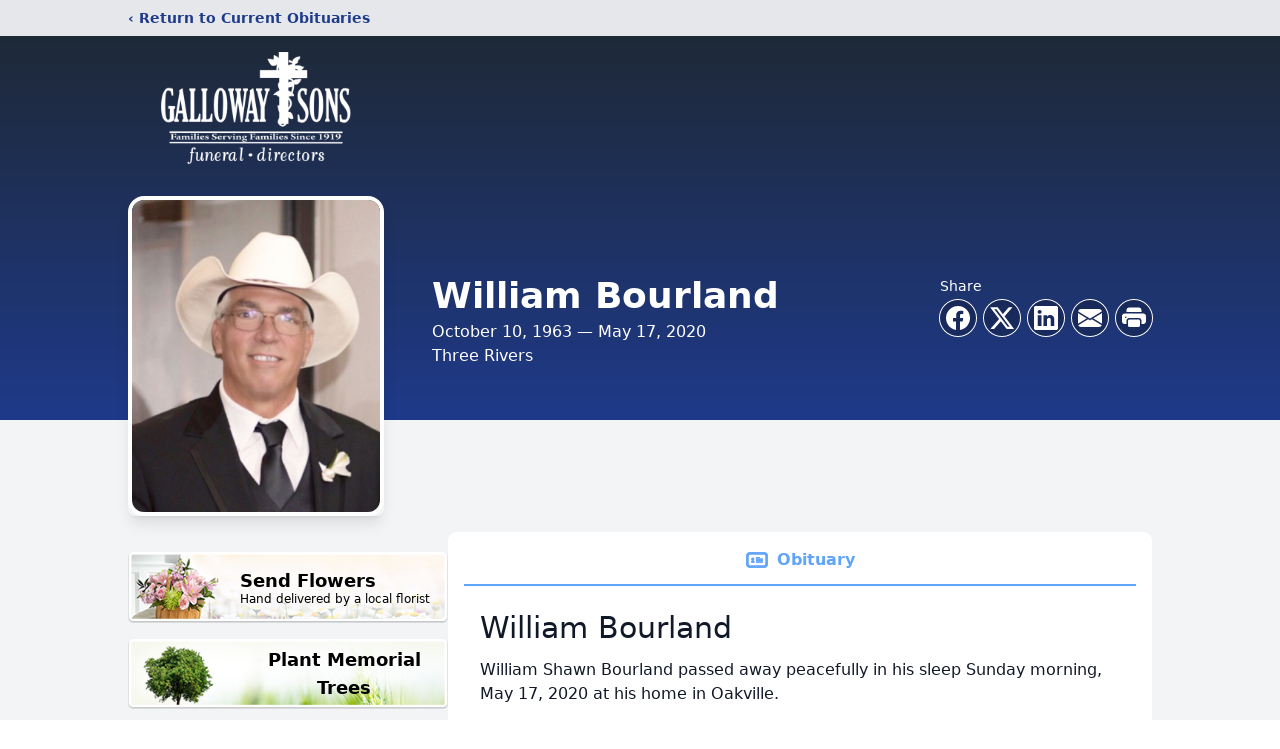

--- FILE ---
content_type: text/html; charset=utf-8
request_url: https://www.google.com/recaptcha/enterprise/anchor?ar=1&k=6LdsAhkmAAAAAC1rn4t9ra15YsZQixPuoy2R4NiP&co=aHR0cHM6Ly93d3cuZ2FsbG93YXlhbmRzb25zLmNvbTo0NDM.&hl=en&type=image&v=PoyoqOPhxBO7pBk68S4YbpHZ&theme=light&size=invisible&badge=bottomright&anchor-ms=20000&execute-ms=30000&cb=8aj590ejt0se
body_size: 48798
content:
<!DOCTYPE HTML><html dir="ltr" lang="en"><head><meta http-equiv="Content-Type" content="text/html; charset=UTF-8">
<meta http-equiv="X-UA-Compatible" content="IE=edge">
<title>reCAPTCHA</title>
<style type="text/css">
/* cyrillic-ext */
@font-face {
  font-family: 'Roboto';
  font-style: normal;
  font-weight: 400;
  font-stretch: 100%;
  src: url(//fonts.gstatic.com/s/roboto/v48/KFO7CnqEu92Fr1ME7kSn66aGLdTylUAMa3GUBHMdazTgWw.woff2) format('woff2');
  unicode-range: U+0460-052F, U+1C80-1C8A, U+20B4, U+2DE0-2DFF, U+A640-A69F, U+FE2E-FE2F;
}
/* cyrillic */
@font-face {
  font-family: 'Roboto';
  font-style: normal;
  font-weight: 400;
  font-stretch: 100%;
  src: url(//fonts.gstatic.com/s/roboto/v48/KFO7CnqEu92Fr1ME7kSn66aGLdTylUAMa3iUBHMdazTgWw.woff2) format('woff2');
  unicode-range: U+0301, U+0400-045F, U+0490-0491, U+04B0-04B1, U+2116;
}
/* greek-ext */
@font-face {
  font-family: 'Roboto';
  font-style: normal;
  font-weight: 400;
  font-stretch: 100%;
  src: url(//fonts.gstatic.com/s/roboto/v48/KFO7CnqEu92Fr1ME7kSn66aGLdTylUAMa3CUBHMdazTgWw.woff2) format('woff2');
  unicode-range: U+1F00-1FFF;
}
/* greek */
@font-face {
  font-family: 'Roboto';
  font-style: normal;
  font-weight: 400;
  font-stretch: 100%;
  src: url(//fonts.gstatic.com/s/roboto/v48/KFO7CnqEu92Fr1ME7kSn66aGLdTylUAMa3-UBHMdazTgWw.woff2) format('woff2');
  unicode-range: U+0370-0377, U+037A-037F, U+0384-038A, U+038C, U+038E-03A1, U+03A3-03FF;
}
/* math */
@font-face {
  font-family: 'Roboto';
  font-style: normal;
  font-weight: 400;
  font-stretch: 100%;
  src: url(//fonts.gstatic.com/s/roboto/v48/KFO7CnqEu92Fr1ME7kSn66aGLdTylUAMawCUBHMdazTgWw.woff2) format('woff2');
  unicode-range: U+0302-0303, U+0305, U+0307-0308, U+0310, U+0312, U+0315, U+031A, U+0326-0327, U+032C, U+032F-0330, U+0332-0333, U+0338, U+033A, U+0346, U+034D, U+0391-03A1, U+03A3-03A9, U+03B1-03C9, U+03D1, U+03D5-03D6, U+03F0-03F1, U+03F4-03F5, U+2016-2017, U+2034-2038, U+203C, U+2040, U+2043, U+2047, U+2050, U+2057, U+205F, U+2070-2071, U+2074-208E, U+2090-209C, U+20D0-20DC, U+20E1, U+20E5-20EF, U+2100-2112, U+2114-2115, U+2117-2121, U+2123-214F, U+2190, U+2192, U+2194-21AE, U+21B0-21E5, U+21F1-21F2, U+21F4-2211, U+2213-2214, U+2216-22FF, U+2308-230B, U+2310, U+2319, U+231C-2321, U+2336-237A, U+237C, U+2395, U+239B-23B7, U+23D0, U+23DC-23E1, U+2474-2475, U+25AF, U+25B3, U+25B7, U+25BD, U+25C1, U+25CA, U+25CC, U+25FB, U+266D-266F, U+27C0-27FF, U+2900-2AFF, U+2B0E-2B11, U+2B30-2B4C, U+2BFE, U+3030, U+FF5B, U+FF5D, U+1D400-1D7FF, U+1EE00-1EEFF;
}
/* symbols */
@font-face {
  font-family: 'Roboto';
  font-style: normal;
  font-weight: 400;
  font-stretch: 100%;
  src: url(//fonts.gstatic.com/s/roboto/v48/KFO7CnqEu92Fr1ME7kSn66aGLdTylUAMaxKUBHMdazTgWw.woff2) format('woff2');
  unicode-range: U+0001-000C, U+000E-001F, U+007F-009F, U+20DD-20E0, U+20E2-20E4, U+2150-218F, U+2190, U+2192, U+2194-2199, U+21AF, U+21E6-21F0, U+21F3, U+2218-2219, U+2299, U+22C4-22C6, U+2300-243F, U+2440-244A, U+2460-24FF, U+25A0-27BF, U+2800-28FF, U+2921-2922, U+2981, U+29BF, U+29EB, U+2B00-2BFF, U+4DC0-4DFF, U+FFF9-FFFB, U+10140-1018E, U+10190-1019C, U+101A0, U+101D0-101FD, U+102E0-102FB, U+10E60-10E7E, U+1D2C0-1D2D3, U+1D2E0-1D37F, U+1F000-1F0FF, U+1F100-1F1AD, U+1F1E6-1F1FF, U+1F30D-1F30F, U+1F315, U+1F31C, U+1F31E, U+1F320-1F32C, U+1F336, U+1F378, U+1F37D, U+1F382, U+1F393-1F39F, U+1F3A7-1F3A8, U+1F3AC-1F3AF, U+1F3C2, U+1F3C4-1F3C6, U+1F3CA-1F3CE, U+1F3D4-1F3E0, U+1F3ED, U+1F3F1-1F3F3, U+1F3F5-1F3F7, U+1F408, U+1F415, U+1F41F, U+1F426, U+1F43F, U+1F441-1F442, U+1F444, U+1F446-1F449, U+1F44C-1F44E, U+1F453, U+1F46A, U+1F47D, U+1F4A3, U+1F4B0, U+1F4B3, U+1F4B9, U+1F4BB, U+1F4BF, U+1F4C8-1F4CB, U+1F4D6, U+1F4DA, U+1F4DF, U+1F4E3-1F4E6, U+1F4EA-1F4ED, U+1F4F7, U+1F4F9-1F4FB, U+1F4FD-1F4FE, U+1F503, U+1F507-1F50B, U+1F50D, U+1F512-1F513, U+1F53E-1F54A, U+1F54F-1F5FA, U+1F610, U+1F650-1F67F, U+1F687, U+1F68D, U+1F691, U+1F694, U+1F698, U+1F6AD, U+1F6B2, U+1F6B9-1F6BA, U+1F6BC, U+1F6C6-1F6CF, U+1F6D3-1F6D7, U+1F6E0-1F6EA, U+1F6F0-1F6F3, U+1F6F7-1F6FC, U+1F700-1F7FF, U+1F800-1F80B, U+1F810-1F847, U+1F850-1F859, U+1F860-1F887, U+1F890-1F8AD, U+1F8B0-1F8BB, U+1F8C0-1F8C1, U+1F900-1F90B, U+1F93B, U+1F946, U+1F984, U+1F996, U+1F9E9, U+1FA00-1FA6F, U+1FA70-1FA7C, U+1FA80-1FA89, U+1FA8F-1FAC6, U+1FACE-1FADC, U+1FADF-1FAE9, U+1FAF0-1FAF8, U+1FB00-1FBFF;
}
/* vietnamese */
@font-face {
  font-family: 'Roboto';
  font-style: normal;
  font-weight: 400;
  font-stretch: 100%;
  src: url(//fonts.gstatic.com/s/roboto/v48/KFO7CnqEu92Fr1ME7kSn66aGLdTylUAMa3OUBHMdazTgWw.woff2) format('woff2');
  unicode-range: U+0102-0103, U+0110-0111, U+0128-0129, U+0168-0169, U+01A0-01A1, U+01AF-01B0, U+0300-0301, U+0303-0304, U+0308-0309, U+0323, U+0329, U+1EA0-1EF9, U+20AB;
}
/* latin-ext */
@font-face {
  font-family: 'Roboto';
  font-style: normal;
  font-weight: 400;
  font-stretch: 100%;
  src: url(//fonts.gstatic.com/s/roboto/v48/KFO7CnqEu92Fr1ME7kSn66aGLdTylUAMa3KUBHMdazTgWw.woff2) format('woff2');
  unicode-range: U+0100-02BA, U+02BD-02C5, U+02C7-02CC, U+02CE-02D7, U+02DD-02FF, U+0304, U+0308, U+0329, U+1D00-1DBF, U+1E00-1E9F, U+1EF2-1EFF, U+2020, U+20A0-20AB, U+20AD-20C0, U+2113, U+2C60-2C7F, U+A720-A7FF;
}
/* latin */
@font-face {
  font-family: 'Roboto';
  font-style: normal;
  font-weight: 400;
  font-stretch: 100%;
  src: url(//fonts.gstatic.com/s/roboto/v48/KFO7CnqEu92Fr1ME7kSn66aGLdTylUAMa3yUBHMdazQ.woff2) format('woff2');
  unicode-range: U+0000-00FF, U+0131, U+0152-0153, U+02BB-02BC, U+02C6, U+02DA, U+02DC, U+0304, U+0308, U+0329, U+2000-206F, U+20AC, U+2122, U+2191, U+2193, U+2212, U+2215, U+FEFF, U+FFFD;
}
/* cyrillic-ext */
@font-face {
  font-family: 'Roboto';
  font-style: normal;
  font-weight: 500;
  font-stretch: 100%;
  src: url(//fonts.gstatic.com/s/roboto/v48/KFO7CnqEu92Fr1ME7kSn66aGLdTylUAMa3GUBHMdazTgWw.woff2) format('woff2');
  unicode-range: U+0460-052F, U+1C80-1C8A, U+20B4, U+2DE0-2DFF, U+A640-A69F, U+FE2E-FE2F;
}
/* cyrillic */
@font-face {
  font-family: 'Roboto';
  font-style: normal;
  font-weight: 500;
  font-stretch: 100%;
  src: url(//fonts.gstatic.com/s/roboto/v48/KFO7CnqEu92Fr1ME7kSn66aGLdTylUAMa3iUBHMdazTgWw.woff2) format('woff2');
  unicode-range: U+0301, U+0400-045F, U+0490-0491, U+04B0-04B1, U+2116;
}
/* greek-ext */
@font-face {
  font-family: 'Roboto';
  font-style: normal;
  font-weight: 500;
  font-stretch: 100%;
  src: url(//fonts.gstatic.com/s/roboto/v48/KFO7CnqEu92Fr1ME7kSn66aGLdTylUAMa3CUBHMdazTgWw.woff2) format('woff2');
  unicode-range: U+1F00-1FFF;
}
/* greek */
@font-face {
  font-family: 'Roboto';
  font-style: normal;
  font-weight: 500;
  font-stretch: 100%;
  src: url(//fonts.gstatic.com/s/roboto/v48/KFO7CnqEu92Fr1ME7kSn66aGLdTylUAMa3-UBHMdazTgWw.woff2) format('woff2');
  unicode-range: U+0370-0377, U+037A-037F, U+0384-038A, U+038C, U+038E-03A1, U+03A3-03FF;
}
/* math */
@font-face {
  font-family: 'Roboto';
  font-style: normal;
  font-weight: 500;
  font-stretch: 100%;
  src: url(//fonts.gstatic.com/s/roboto/v48/KFO7CnqEu92Fr1ME7kSn66aGLdTylUAMawCUBHMdazTgWw.woff2) format('woff2');
  unicode-range: U+0302-0303, U+0305, U+0307-0308, U+0310, U+0312, U+0315, U+031A, U+0326-0327, U+032C, U+032F-0330, U+0332-0333, U+0338, U+033A, U+0346, U+034D, U+0391-03A1, U+03A3-03A9, U+03B1-03C9, U+03D1, U+03D5-03D6, U+03F0-03F1, U+03F4-03F5, U+2016-2017, U+2034-2038, U+203C, U+2040, U+2043, U+2047, U+2050, U+2057, U+205F, U+2070-2071, U+2074-208E, U+2090-209C, U+20D0-20DC, U+20E1, U+20E5-20EF, U+2100-2112, U+2114-2115, U+2117-2121, U+2123-214F, U+2190, U+2192, U+2194-21AE, U+21B0-21E5, U+21F1-21F2, U+21F4-2211, U+2213-2214, U+2216-22FF, U+2308-230B, U+2310, U+2319, U+231C-2321, U+2336-237A, U+237C, U+2395, U+239B-23B7, U+23D0, U+23DC-23E1, U+2474-2475, U+25AF, U+25B3, U+25B7, U+25BD, U+25C1, U+25CA, U+25CC, U+25FB, U+266D-266F, U+27C0-27FF, U+2900-2AFF, U+2B0E-2B11, U+2B30-2B4C, U+2BFE, U+3030, U+FF5B, U+FF5D, U+1D400-1D7FF, U+1EE00-1EEFF;
}
/* symbols */
@font-face {
  font-family: 'Roboto';
  font-style: normal;
  font-weight: 500;
  font-stretch: 100%;
  src: url(//fonts.gstatic.com/s/roboto/v48/KFO7CnqEu92Fr1ME7kSn66aGLdTylUAMaxKUBHMdazTgWw.woff2) format('woff2');
  unicode-range: U+0001-000C, U+000E-001F, U+007F-009F, U+20DD-20E0, U+20E2-20E4, U+2150-218F, U+2190, U+2192, U+2194-2199, U+21AF, U+21E6-21F0, U+21F3, U+2218-2219, U+2299, U+22C4-22C6, U+2300-243F, U+2440-244A, U+2460-24FF, U+25A0-27BF, U+2800-28FF, U+2921-2922, U+2981, U+29BF, U+29EB, U+2B00-2BFF, U+4DC0-4DFF, U+FFF9-FFFB, U+10140-1018E, U+10190-1019C, U+101A0, U+101D0-101FD, U+102E0-102FB, U+10E60-10E7E, U+1D2C0-1D2D3, U+1D2E0-1D37F, U+1F000-1F0FF, U+1F100-1F1AD, U+1F1E6-1F1FF, U+1F30D-1F30F, U+1F315, U+1F31C, U+1F31E, U+1F320-1F32C, U+1F336, U+1F378, U+1F37D, U+1F382, U+1F393-1F39F, U+1F3A7-1F3A8, U+1F3AC-1F3AF, U+1F3C2, U+1F3C4-1F3C6, U+1F3CA-1F3CE, U+1F3D4-1F3E0, U+1F3ED, U+1F3F1-1F3F3, U+1F3F5-1F3F7, U+1F408, U+1F415, U+1F41F, U+1F426, U+1F43F, U+1F441-1F442, U+1F444, U+1F446-1F449, U+1F44C-1F44E, U+1F453, U+1F46A, U+1F47D, U+1F4A3, U+1F4B0, U+1F4B3, U+1F4B9, U+1F4BB, U+1F4BF, U+1F4C8-1F4CB, U+1F4D6, U+1F4DA, U+1F4DF, U+1F4E3-1F4E6, U+1F4EA-1F4ED, U+1F4F7, U+1F4F9-1F4FB, U+1F4FD-1F4FE, U+1F503, U+1F507-1F50B, U+1F50D, U+1F512-1F513, U+1F53E-1F54A, U+1F54F-1F5FA, U+1F610, U+1F650-1F67F, U+1F687, U+1F68D, U+1F691, U+1F694, U+1F698, U+1F6AD, U+1F6B2, U+1F6B9-1F6BA, U+1F6BC, U+1F6C6-1F6CF, U+1F6D3-1F6D7, U+1F6E0-1F6EA, U+1F6F0-1F6F3, U+1F6F7-1F6FC, U+1F700-1F7FF, U+1F800-1F80B, U+1F810-1F847, U+1F850-1F859, U+1F860-1F887, U+1F890-1F8AD, U+1F8B0-1F8BB, U+1F8C0-1F8C1, U+1F900-1F90B, U+1F93B, U+1F946, U+1F984, U+1F996, U+1F9E9, U+1FA00-1FA6F, U+1FA70-1FA7C, U+1FA80-1FA89, U+1FA8F-1FAC6, U+1FACE-1FADC, U+1FADF-1FAE9, U+1FAF0-1FAF8, U+1FB00-1FBFF;
}
/* vietnamese */
@font-face {
  font-family: 'Roboto';
  font-style: normal;
  font-weight: 500;
  font-stretch: 100%;
  src: url(//fonts.gstatic.com/s/roboto/v48/KFO7CnqEu92Fr1ME7kSn66aGLdTylUAMa3OUBHMdazTgWw.woff2) format('woff2');
  unicode-range: U+0102-0103, U+0110-0111, U+0128-0129, U+0168-0169, U+01A0-01A1, U+01AF-01B0, U+0300-0301, U+0303-0304, U+0308-0309, U+0323, U+0329, U+1EA0-1EF9, U+20AB;
}
/* latin-ext */
@font-face {
  font-family: 'Roboto';
  font-style: normal;
  font-weight: 500;
  font-stretch: 100%;
  src: url(//fonts.gstatic.com/s/roboto/v48/KFO7CnqEu92Fr1ME7kSn66aGLdTylUAMa3KUBHMdazTgWw.woff2) format('woff2');
  unicode-range: U+0100-02BA, U+02BD-02C5, U+02C7-02CC, U+02CE-02D7, U+02DD-02FF, U+0304, U+0308, U+0329, U+1D00-1DBF, U+1E00-1E9F, U+1EF2-1EFF, U+2020, U+20A0-20AB, U+20AD-20C0, U+2113, U+2C60-2C7F, U+A720-A7FF;
}
/* latin */
@font-face {
  font-family: 'Roboto';
  font-style: normal;
  font-weight: 500;
  font-stretch: 100%;
  src: url(//fonts.gstatic.com/s/roboto/v48/KFO7CnqEu92Fr1ME7kSn66aGLdTylUAMa3yUBHMdazQ.woff2) format('woff2');
  unicode-range: U+0000-00FF, U+0131, U+0152-0153, U+02BB-02BC, U+02C6, U+02DA, U+02DC, U+0304, U+0308, U+0329, U+2000-206F, U+20AC, U+2122, U+2191, U+2193, U+2212, U+2215, U+FEFF, U+FFFD;
}
/* cyrillic-ext */
@font-face {
  font-family: 'Roboto';
  font-style: normal;
  font-weight: 900;
  font-stretch: 100%;
  src: url(//fonts.gstatic.com/s/roboto/v48/KFO7CnqEu92Fr1ME7kSn66aGLdTylUAMa3GUBHMdazTgWw.woff2) format('woff2');
  unicode-range: U+0460-052F, U+1C80-1C8A, U+20B4, U+2DE0-2DFF, U+A640-A69F, U+FE2E-FE2F;
}
/* cyrillic */
@font-face {
  font-family: 'Roboto';
  font-style: normal;
  font-weight: 900;
  font-stretch: 100%;
  src: url(//fonts.gstatic.com/s/roboto/v48/KFO7CnqEu92Fr1ME7kSn66aGLdTylUAMa3iUBHMdazTgWw.woff2) format('woff2');
  unicode-range: U+0301, U+0400-045F, U+0490-0491, U+04B0-04B1, U+2116;
}
/* greek-ext */
@font-face {
  font-family: 'Roboto';
  font-style: normal;
  font-weight: 900;
  font-stretch: 100%;
  src: url(//fonts.gstatic.com/s/roboto/v48/KFO7CnqEu92Fr1ME7kSn66aGLdTylUAMa3CUBHMdazTgWw.woff2) format('woff2');
  unicode-range: U+1F00-1FFF;
}
/* greek */
@font-face {
  font-family: 'Roboto';
  font-style: normal;
  font-weight: 900;
  font-stretch: 100%;
  src: url(//fonts.gstatic.com/s/roboto/v48/KFO7CnqEu92Fr1ME7kSn66aGLdTylUAMa3-UBHMdazTgWw.woff2) format('woff2');
  unicode-range: U+0370-0377, U+037A-037F, U+0384-038A, U+038C, U+038E-03A1, U+03A3-03FF;
}
/* math */
@font-face {
  font-family: 'Roboto';
  font-style: normal;
  font-weight: 900;
  font-stretch: 100%;
  src: url(//fonts.gstatic.com/s/roboto/v48/KFO7CnqEu92Fr1ME7kSn66aGLdTylUAMawCUBHMdazTgWw.woff2) format('woff2');
  unicode-range: U+0302-0303, U+0305, U+0307-0308, U+0310, U+0312, U+0315, U+031A, U+0326-0327, U+032C, U+032F-0330, U+0332-0333, U+0338, U+033A, U+0346, U+034D, U+0391-03A1, U+03A3-03A9, U+03B1-03C9, U+03D1, U+03D5-03D6, U+03F0-03F1, U+03F4-03F5, U+2016-2017, U+2034-2038, U+203C, U+2040, U+2043, U+2047, U+2050, U+2057, U+205F, U+2070-2071, U+2074-208E, U+2090-209C, U+20D0-20DC, U+20E1, U+20E5-20EF, U+2100-2112, U+2114-2115, U+2117-2121, U+2123-214F, U+2190, U+2192, U+2194-21AE, U+21B0-21E5, U+21F1-21F2, U+21F4-2211, U+2213-2214, U+2216-22FF, U+2308-230B, U+2310, U+2319, U+231C-2321, U+2336-237A, U+237C, U+2395, U+239B-23B7, U+23D0, U+23DC-23E1, U+2474-2475, U+25AF, U+25B3, U+25B7, U+25BD, U+25C1, U+25CA, U+25CC, U+25FB, U+266D-266F, U+27C0-27FF, U+2900-2AFF, U+2B0E-2B11, U+2B30-2B4C, U+2BFE, U+3030, U+FF5B, U+FF5D, U+1D400-1D7FF, U+1EE00-1EEFF;
}
/* symbols */
@font-face {
  font-family: 'Roboto';
  font-style: normal;
  font-weight: 900;
  font-stretch: 100%;
  src: url(//fonts.gstatic.com/s/roboto/v48/KFO7CnqEu92Fr1ME7kSn66aGLdTylUAMaxKUBHMdazTgWw.woff2) format('woff2');
  unicode-range: U+0001-000C, U+000E-001F, U+007F-009F, U+20DD-20E0, U+20E2-20E4, U+2150-218F, U+2190, U+2192, U+2194-2199, U+21AF, U+21E6-21F0, U+21F3, U+2218-2219, U+2299, U+22C4-22C6, U+2300-243F, U+2440-244A, U+2460-24FF, U+25A0-27BF, U+2800-28FF, U+2921-2922, U+2981, U+29BF, U+29EB, U+2B00-2BFF, U+4DC0-4DFF, U+FFF9-FFFB, U+10140-1018E, U+10190-1019C, U+101A0, U+101D0-101FD, U+102E0-102FB, U+10E60-10E7E, U+1D2C0-1D2D3, U+1D2E0-1D37F, U+1F000-1F0FF, U+1F100-1F1AD, U+1F1E6-1F1FF, U+1F30D-1F30F, U+1F315, U+1F31C, U+1F31E, U+1F320-1F32C, U+1F336, U+1F378, U+1F37D, U+1F382, U+1F393-1F39F, U+1F3A7-1F3A8, U+1F3AC-1F3AF, U+1F3C2, U+1F3C4-1F3C6, U+1F3CA-1F3CE, U+1F3D4-1F3E0, U+1F3ED, U+1F3F1-1F3F3, U+1F3F5-1F3F7, U+1F408, U+1F415, U+1F41F, U+1F426, U+1F43F, U+1F441-1F442, U+1F444, U+1F446-1F449, U+1F44C-1F44E, U+1F453, U+1F46A, U+1F47D, U+1F4A3, U+1F4B0, U+1F4B3, U+1F4B9, U+1F4BB, U+1F4BF, U+1F4C8-1F4CB, U+1F4D6, U+1F4DA, U+1F4DF, U+1F4E3-1F4E6, U+1F4EA-1F4ED, U+1F4F7, U+1F4F9-1F4FB, U+1F4FD-1F4FE, U+1F503, U+1F507-1F50B, U+1F50D, U+1F512-1F513, U+1F53E-1F54A, U+1F54F-1F5FA, U+1F610, U+1F650-1F67F, U+1F687, U+1F68D, U+1F691, U+1F694, U+1F698, U+1F6AD, U+1F6B2, U+1F6B9-1F6BA, U+1F6BC, U+1F6C6-1F6CF, U+1F6D3-1F6D7, U+1F6E0-1F6EA, U+1F6F0-1F6F3, U+1F6F7-1F6FC, U+1F700-1F7FF, U+1F800-1F80B, U+1F810-1F847, U+1F850-1F859, U+1F860-1F887, U+1F890-1F8AD, U+1F8B0-1F8BB, U+1F8C0-1F8C1, U+1F900-1F90B, U+1F93B, U+1F946, U+1F984, U+1F996, U+1F9E9, U+1FA00-1FA6F, U+1FA70-1FA7C, U+1FA80-1FA89, U+1FA8F-1FAC6, U+1FACE-1FADC, U+1FADF-1FAE9, U+1FAF0-1FAF8, U+1FB00-1FBFF;
}
/* vietnamese */
@font-face {
  font-family: 'Roboto';
  font-style: normal;
  font-weight: 900;
  font-stretch: 100%;
  src: url(//fonts.gstatic.com/s/roboto/v48/KFO7CnqEu92Fr1ME7kSn66aGLdTylUAMa3OUBHMdazTgWw.woff2) format('woff2');
  unicode-range: U+0102-0103, U+0110-0111, U+0128-0129, U+0168-0169, U+01A0-01A1, U+01AF-01B0, U+0300-0301, U+0303-0304, U+0308-0309, U+0323, U+0329, U+1EA0-1EF9, U+20AB;
}
/* latin-ext */
@font-face {
  font-family: 'Roboto';
  font-style: normal;
  font-weight: 900;
  font-stretch: 100%;
  src: url(//fonts.gstatic.com/s/roboto/v48/KFO7CnqEu92Fr1ME7kSn66aGLdTylUAMa3KUBHMdazTgWw.woff2) format('woff2');
  unicode-range: U+0100-02BA, U+02BD-02C5, U+02C7-02CC, U+02CE-02D7, U+02DD-02FF, U+0304, U+0308, U+0329, U+1D00-1DBF, U+1E00-1E9F, U+1EF2-1EFF, U+2020, U+20A0-20AB, U+20AD-20C0, U+2113, U+2C60-2C7F, U+A720-A7FF;
}
/* latin */
@font-face {
  font-family: 'Roboto';
  font-style: normal;
  font-weight: 900;
  font-stretch: 100%;
  src: url(//fonts.gstatic.com/s/roboto/v48/KFO7CnqEu92Fr1ME7kSn66aGLdTylUAMa3yUBHMdazQ.woff2) format('woff2');
  unicode-range: U+0000-00FF, U+0131, U+0152-0153, U+02BB-02BC, U+02C6, U+02DA, U+02DC, U+0304, U+0308, U+0329, U+2000-206F, U+20AC, U+2122, U+2191, U+2193, U+2212, U+2215, U+FEFF, U+FFFD;
}

</style>
<link rel="stylesheet" type="text/css" href="https://www.gstatic.com/recaptcha/releases/PoyoqOPhxBO7pBk68S4YbpHZ/styles__ltr.css">
<script nonce="XPvbP0zJWMtJGmlHzDmX8g" type="text/javascript">window['__recaptcha_api'] = 'https://www.google.com/recaptcha/enterprise/';</script>
<script type="text/javascript" src="https://www.gstatic.com/recaptcha/releases/PoyoqOPhxBO7pBk68S4YbpHZ/recaptcha__en.js" nonce="XPvbP0zJWMtJGmlHzDmX8g">
      
    </script></head>
<body><div id="rc-anchor-alert" class="rc-anchor-alert"></div>
<input type="hidden" id="recaptcha-token" value="[base64]">
<script type="text/javascript" nonce="XPvbP0zJWMtJGmlHzDmX8g">
      recaptcha.anchor.Main.init("[\x22ainput\x22,[\x22bgdata\x22,\x22\x22,\[base64]/[base64]/[base64]/KE4oMTI0LHYsdi5HKSxMWihsLHYpKTpOKDEyNCx2LGwpLFYpLHYpLFQpKSxGKDE3MSx2KX0scjc9ZnVuY3Rpb24obCl7cmV0dXJuIGx9LEM9ZnVuY3Rpb24obCxWLHYpe04odixsLFYpLFZbYWtdPTI3OTZ9LG49ZnVuY3Rpb24obCxWKXtWLlg9KChWLlg/[base64]/[base64]/[base64]/[base64]/[base64]/[base64]/[base64]/[base64]/[base64]/[base64]/[base64]\\u003d\x22,\[base64]\\u003d\x22,\x22ZBIHfcK7AFLCq24Wwo0ELMO3w40GwoV5JXRiJwYyw5QjM8Kdw4vDuT8fTgLCgMKqc37CpsOkw5pOJRpeHE7Dg07CqMKJw43DqcKgEsO7w7Eyw7jCm8KkI8ONfsORE11gw7pQMsOJwr9Vw5vChnPCqsKbN8Kpwo/Cg2jDnEjCvsKPXmpVwrIQYzrCunLDiQDCqcKPHjRjwqzDslPCvcO7w6nDhcKZEx8Re8Ojwr7CnyzDnsKLMWlnw5Qcwo3Dl13DrghqGsO5w6nCosOhIEvDl8K2XDnDp8O3UyjCqsOtWVnCr2UqPMKARMObwpHCscKCwoTCulrDicKZwo1vccOlwod8wqnCinXClT/DncKfECLCoArCrcOjMELDocOEw6nCqnVEPsO4WA/DlsKCfcOpZMK8w6IewoF+wpjCkcKhworCgsKUwposwp/CvcOpwr/DjmnDpFdKKDpCWh5Gw4RWDcO7wq9YwqbDl3QAN2jCg2gww6UXwqh3w7TDlRDCl28Ww4/[base64]/Cg1/[base64]/Dl8Ohw4bDl2IGw4/[base64]/wq/DjXwMw7wLFcKZwo7CusOHG8O1w4PCn3/Dl05+w4xDwqrDpsONwq5qOMKKw77DnsKKw6QdDsKHUsOVD1nCkhHCoMK2w443UsOMHcOzw4MVAMKuw6jCoEUEw7DDkA7DrzxGMid/w4kATMKHw5XCuXnDlsKgwqfDvCs7LMOBXcKNPVjDgBPDvjQPAgjDsXYhNcO3NSDDnMOHwrsLHn3Cj2TDv3fDisOIHcKtJsKnw63Dn8O9wo4KIUpbwoHCsMO2dsKqKQYtw7k1w5TDugkrw47Cn8K0wo7CnsO/w68SL3s5K8O9b8KEw6DCvcKnID7Du8Kjw5MqZMKGwrt1w48kw6vDu8O1E8KdD1tGTsK0Z0fCmcK2PWFCwq4hw6JmPMO2d8K/[base64]/CtB8JwqRHw5TDgyPCmDY/wqrDjMKYw6oIwrPCmUpJIMOTV3Adwr1XT8KgWA/[base64]/DkwQsAAXCmARDw6fDhsOTDk8NPiddw7/CnMOGw7UiRcObY8OmIHEywrfDgcOqwoDCqcKZSR7ClsKIw6lRw4HCgTIcL8K2w4RCCT3Ds8OALsOTF3/CvkgrYGhMSsO4bcKpwrMuM8O8wq/ChjZZw47CiMOLw57Dt8KkwofCmcKgQMK/b8OVw4h8e8Krw61vMcOXw7/[base64]/wofCqW/[base64]/CjhZDZsORHMKzwpzCsMKlGCfClTVlw4XDnsKXwoHDh8Kgwqktw7grwqPDkMOgw4HDo8KlWcKPbj7DvcKZLsOIcGHDncK0T1DDicKZS0XDhMO3a8OmbsKSwpkEw7UMwpBrwq/DggHCmcOLTsKXw7DDvgHDrwU5ASrCtFwLeVjDjAPCuHXDnDPDtMKdw4hzw7bCsMOCwqAOw60mGFoHwpENNsOsasKsF8Kuwooew40qw6LDkz/Dl8KoUsKCw4DCv8OBw4dFXkjClwfCpsOIwpTDlAs8UAd1woEhDsK+w7ZNScO9woFkwp5STMOZH1ZEw5HDusOAN8O/w4VhXDbCuS3CohjDo1EAZhDCtCzDvcOKdXoww6JiwpnCq191XSkAFcKiWR7Dg8OwScOjw5JMHMOhw4cIw7nDksOWwr0Yw5ETw5QSQsKDw4sYNEbDsgV4wogww5PDlcOcNz8qVcOGCXjCknrCuQU5O2oJwrZBwqjCvCnDoyjDmXpyw5fCtn/[base64]/CncKzwpLDpMKfw7fDpWN4TQQwZQZ4XMKew4VABlDDqsKBH8KlOT3CgTrCvz/[base64]/Dt0fCl8OVESwvA1/CmcKAw4rDjMO4HsKUKcKMwrPCjB7DqcOHJxDCiMO/CsONw7jCgcOjaAzDhxjDsUHDicOAdcKucsO3ccKxwogNM8OZwqTCn8OfHzXDghB+w7TCiX9+w5FRw7nDjMODw6Q3IcK1w4PDm3LCrXjDnsKicWAiQsKuw7/Cr8KWCjR0w4LCksKjwqtNGcOFw4PDvX15w7TDkik1wrDDmStlw61UG8Kgwo8qw4FYYMOhZzrCvipDJ8OFwofCj8OXw4fCmsOwwrc5cmzCisOVwqnCtQ1mQsOBw4BYRcOnw5hrQMKEw5fDtBo/w5tBw47DijpDbsKVwrvDh8O6PsKfwrHDl8KnU8ONwpDCmTZIWHZeYSjCv8O+w4RrKsOYIh1Qw6rDs0/DlSvDkVopasKxw5c4QsKQwo8vwqnDjsOfMG7Dh8KqeHnCkmrCiMKFK8Ouw5DCrXQWwonCncORwobDmMK6wpXCnV95McO4JHBfw7bCq8KlwoTCvcOUwo7DvsKZw4Ymw6pOWsKpw5/CoxtVfXIiwpNnWsKwwqXCpMKDw5pwwpXCtcOjc8Oswq3CqMOSayPDh8OXwqEdwo1rw7JXJ2s4w7ZFBV0QPsKxdXvDgnABISNXw7TCmMKcasK+VMKLw7tdw5g7w6TCn8K/wqLChMKMAibDiX7DqABnYBTCmMOjwr44SDVfw5PChXlYwqjCg8KkC8O4wq0ZwqdAwqcUwr9hwofCmGvCslDCiz/DoAXCvTNVOsOfK8KNb1nDhHjDkEIEK8KIwo3CusKBw6UzRMONAcOTwpnCkcKzbGnDmMOAw6tqwp4fwoHCj8OraRHCgsKlB8OGw7XClMKOwqIVwoI5GwXDrsKYd3jCgxPCs2Y7cFpcWsOOwq/CgB5TEH/CpcKoS8O+b8OVMmM+FhgNDB/[base64]/DuMOjwqrCh13CsAA9bQlfwqMhLHEvwofCgsKOwrtkw4B8wrDDvsK9wq8qw6MwwqHDkDvCjGPDncOCwozCuTfCukXChMO4w4QGwql8wrUDHcOhwpXDnw8LasKtw5Q7eMOvI8K2Z8KkdlNqMcKoKcO1aEsGfnROw4l1w4TDl29gQMKNPmpVwpJxCFrCij/[base64]/wocYdDnDgsKKw5jDtsK4wrJew77Cv0NrZ8K3wogzXxLDicOZWcKxwpLCr8OoPcOYNMKbwpZKTTMQwpbDqCNSS8Okwr3CgSoaOsKSwp9pwpIiWDUdwrF9FAE4wptRwoc/ajxswr3DmsOvwpM2wqFySifDqMOFfiHDhMKLaMOzwpLDgRIPZcKIwpVtwrkHw7J0wpkvOm/[base64]/CtV0Rw48ywq4Pw5NFw7nCqR3Dnj8tw6bDhkHCr8OhY1YKwp1Hw4A/wqcPAMKmwq5qLMKxwrbDncKKAcKFLjVZw5/[base64]/[base64]/w6DCusO7AQPCjMO1w75xwpjCjTNSw7towqoBw5hzw7PDnsOvTMOGwqwvwpV7J8K2DcO6bjDCm1rDjsOybsKIf8Kowo9/w5hDOsK8w7EIwoRyw61oX8KWw5fDpcOZSVdew50AwpHCncOtG8OYwqLDjsKswpQbwoTDksKGwrHDp8O6MyAmwodJw5YBAEpiw6FzKsOONMO6woRgwqdbwrLCsMKtwpAiKMOKw6HCsMKUYlvDs8KrVTJAw5hkP0/Ci8OQMsOFwrbDt8KCw5/DrDoGw67Cp8K/woY5w7nCvRbCs8OfwrLCpsKiwqkcOSLCuWJcL8O6eMKWe8KNGMOWdsO0w5BsJSfDnsKUUsO2XXZpLMK3w4xOw6fCrcKawqAlwofDncOWwqzCimN0ECBSRG9DGQ7ChMOKw7zDt8KvYRZSUzvCpMKHNDdjw4t/[base64]/[base64]/[base64]/w6/DmW7DnUcMwqhew6XDihV6ZiUUw4LDlFVVw4HDkcKOwoRRwqYfw6jDgMOrfnpiLjbDiSx3WMKJe8O3dXXDj8OaWlYlw4XDsMO3wqrChWXDgsOaR1Y4wqdpwrHCmg7DisOEw5XChsK9wpjCvcOowrozNcOJJ2Rsw4Q5FFQyw4t+wrfDu8OPw61sVMKUcMKAX8KrH2/DllHDvy5+w6rCiMOjPTllTDnDmhIwfGPDj8KlHGHCrwnDhSjCgXQewp9WczLCncOfRsKew5LCu8Kow5/[base64]/[base64]/[base64]/bMOBWCVcPcOcDMOFZ35kw77CrDbCjlHCpjHCmEDDhUFbw7gxHsO/QGc5woDDoy92BG/ChGIYwqPDvFDDisKGw4DCpEkOw4jCuS0WwobDv8OlwoLDt8O1P2rCgsKYBz8LwqcxwqFYwpTDvULCsxHDjFVNYcKJw70hUMOUwoMAXVbDhsOnLip0N8OCw7TDhQDCnAU6JlNZw6HCmMOXY8OAw605wolYw4UNw4NvLcO/w4zDm8KqcWXDicK8wrTCuMOlb3/ClsKFw7zCo3DDiDjDpcKmWTIdasKvw5J+wo3DpHLDj8OgMsOxdDDCoy3Di8OsP8KfMhY8wrsueMOGw40jNcO2Wyd6wrvDjsO8wpBMwoACR1jDuHt7wqzCmcKjwo7DuMKQwqF4ECDDqMKRKW9WwpjDjsKEJRwaNsOawr/CgRXDkcOrenFCwpnDpcK+N8OEZkzCpMOzw6DDn8Kiw4HDiz12w6F2Ax95wpgWSxI2QFjClMKweGXChHHDmFDCisOiW2vCucKCbWvDnl3DnEx+DMKQw7LCuUTCpg0zHR3DnXvDiMOfwqYHCRUqM8ONA8K5wq3DocKUFyLDo0fDgMOsP8KDwqPDuMKdI2LDi1rCnCN6wq/DtsO0RcOPIARcYj3CmsOkFsKBCcK3Ui/DscKYK8K2YBDDtyfDscOXHcK7w7Z+wo7CkMOzwrTDrRJKGnTDt2EawrDCtcKTaMK4wpXCszvCu8KFwofDqMKbP2LCrcOxJGEbw5crG2TCs8OZw7vDlsOUMW10w586w7HDqUVUw5kKKRnCkyZqwpzDnBXDnEbDs8O2SjjDv8O9w7/DlcKTw4IqRiInw7YcMcOSNsObHVjDq8Ktwq/Cp8OnPMO5wpYmAcO3wrLCpMK0w7JlBcKVAsKGXQTDu8Oswr4/woIDwovDnmzDjsOBw6jChAPDvsK0wpjDvcKRIMOcVFRIw6rCrhE+UMKRwpDDlsK0w7HCrMKJCMKSw5HDh8KMAsOlwrTDnMOjwrLDq3w5J0g2w4HChUbCsn0vw7QcbzZcwrAeaMOGwqo8wo/DicKFAMKmB0hZZX/Du8KOLhwHDsKpwqEpBMOQw5zCikc2LsK/ZsKMwqXDkAjCusK2w6RhOcKYw5XDpTQuw5HCnMOKw6Q8PwILbMOGfVPClG4Cw6V7w77Ch3PCnSnDosO7w5MTwqzCpXLCosK9wofDhHrDhMKRdsONw44UAnXCicKsQRA2wqB7w6HCjcKtw63DlcO3aMKgwrFxYHjDrsKkV8KoQcO0bcKxwo/Cgy7Cl8K5wrfDvgt0OGU8w5F2UgfCsMKjLE1LGCJdw64Hwq3CisOCIW7CrMOSPDnDv8OmwpbDmFDCusKPN8OYYMK5w7Bvwrwrw43CqT7CsmzCmMOSw7phWGR3J8OUwq/DnkPDisO9KRvDhFEhwrDChcOBwrY+wrrClcONwr3DqBnDlnUYbGDCiTskL8KNTsOzwq0JT8KsTMOoEWIYw6nClsOSSz3CqsK+wpEPUVnDucOPw51bwpRwHMO/MMOPIxTCrA5qbMK4wrbDjAN4f8O3NsOuw68pZMOhwroUMnETwqkeWmbDs8Oww4dHayTDs11rBDvDiTEpDMOxw4nCkRI5w5nDvsKEw4USJsKkw6bDscOOGcO0w5/DvxfDlg4PW8K+wpAdw61zOsOywpE8RMK6w5fCg3t2BDLDtgAoT2tQw6jCu3HCqMKYw6zDnn50E8KAXwDCogbDshbCkgHDsDvClMK7w4jDuFcnwqkVOMOnwqzCo2/Cp8O2ccOEw6TDvw8VU2bCkMOwwo7Dm0kqMHXDtMKMW8KDw7Jpwp/Dv8KsXUzDk2HDuT7CvsKywrrCp2ppVsOTKcOmAMKRwoJ2w4HCoE/DrcK4w548C8Oye8OYVcOOb8K8w4p0w5lYwodpacOewqvDp8KHw7dow7fDs8Kkw54Lw48twoUmw5DDq39GwoQ+w53DqMK3wrnCsjDCpWnCiiLDuEbDlcOkwofDvsKLwrVcCS0mJWZ3VzDCpw3DocO4w4fDs8KFTcKDw6JwcxXCgE8wZxjDhExuRcO5FcKNETbCjlDCqg/Cl1jDrjXChcKAIlZ/wq7DrsOcB0/CqsKPd8Oxwqxkw77Ds8OrwpLCt8O6wpTDq8OQOsK/el/DmMK6Y3cVw6fDrwDCpsOnEsK0wox/wonDr8OqwqAlwqPCpkgPGsOhw60MEX0cUUMzEHQ+fMO5w4dzWSzDj2XClyAQGF3CmsOQw5tnbXVwwqceXk9RKBRhw4Akw5cuwqYdwqLCnSfDkEjCjT/[base64]/Cv0TDoAcPw7TDksOrwrHCpsKiFVTCg8KNw7kLw7TCjMO8w7zDnnrDlsKmwpLDpyXCm8Ksw5/[base64]/Fw4LWcKyw6/DgwlKwqtXWhjCmkVoUF3DvsOTw4vDgMKfAhbCpFZcMTrDlH3DncKkJVHCmWNiwqTCj8Kcw6PDpDXDlXMsw4nCgsOmwqJ/w53DhMOhccOoJcKtw6PCl8OsOTxsDm/Cp8O+fcOqwpYrLcKqOmPDlsO6CsKMMxHDsnvCtcOww5nDgUHCosKuFcO8w5nCrxIMCz3CmXIuwrfDkMKgZMKEZcOOGsKsw4LDj3rClcO8wrXCtsK/FXJ+wovCrcOCwrfCjjAxRcKqw43DoA1FwqbDhsObw6vDgcOyw7XDuMOHEMKYwo3ClD7DglnDsCJXw5l/[base64]/DmcOTw7DDrD3CscOXdQZ/wp9Ww4hiwrTDvsOxSwpqwpkRwqR1b8KOdcO/R8ORc0VHdsKPGBvDlsOvXcKOaDlAw4nCnsKrw4bDucKkF2UCw4M3NxnDjV/DisOVAcKawrHDhhPDvcOjw6t0w5ENwqdUwpQQw63CqiRKw4cOcTEnwp7Dh8KCwqDCsMO+woHCgMOZw6Q3GjtmY8OWw6oHZhRRQ2dzD3DDrsOywpUzAsKZw7sTUMOHfE7CrEPDhcO0wrPCpEElw4/DoC0DGMOKw6TDjVULI8OtQiLDnMK/w7vDh8KTFcOpJsOjwoXCqEfDs2FqRRbDkMKQGcK2worCpkrClcKAw7dcwrbCpm/Cp0PCmMO3bcOVw6cdVsO1w6DDp8O5w4xRwqjDhHTClg1yVhMoE18/J8OXal/ClyfDpMOswq7DmMOLw490w6/CrCpNwqdQwpbDucKYdjsCGsKvVMKGR8OPwpnDl8Oaw4PCtXHDjwA/G8OaNsKUbcOODcOdw4nDtEkywovDlkBowow0w45ew5zDnMKMwrXDgFTDsFLDmcOHLgDDizrCh8KXHX52w4FPw7PDhMOJw6N2HRHCqcOrBGd3CVwXFsKsw6lsw7o/Jh5XwrQBwrvCgcOjw6PDpMOkwodOMsKNw6dfw4/DgsKDw7t7GsKoTTTDm8KVw5VbLsOCw6HCiMO0W8Khw4xOw4Brwq9nwqHDgcKiw4h5wpfCgiHCjRsfw6PCuXDCkTg8XlLDoCLCl8O2w4bDqnPCisOwwpLCvVvDjcK6c8Omw7LDj8OrQBk9wpXDksO4A3XDpHArw6/Dlz9bwqgzBS7DvCFkw6sILyHDvRvDiEHCrkNLHUY0NsO4w5dQLMKqEibDmcO4w4jDn8O+QMOpRcKqwrjDgT3CksOpQ1EvwqXDmhvDnsKfMsORAcOIw6/[base64]/[base64]/DrQVhwoIBw55OB8Kgw7pOcsO9fMKrwqRlw7AZIA05w5zCrU18w7MqIcODwoZhwqLDjVLDoCsuV8Ktw5pEwpMSA8KHwqnCiHXDlTTDpcKww43Di3h3cz5iwrnDiRhow5fCsQnDmWbDkEB5woZVeMKLw74Qwp1Zw7QHHMK9wpLCt8Kow4RceH/[base64]/Cj8KjEh/Col5KfMOGAcOwBTDDkBUIP8OxAk3Ct1XDn28EwqROSFbCqw9ew7M7ZhTDs2bDicKyT1DDmF3DuEjDpcOBPV4oKnAmwq5Hw5Mtw6paNhZNwr7DscKSwrnDvWMdwpQQw47CgsOMwrt3w4XCjsOZIl5Fwp0KWRByw7TCkXhsL8Oew7HChA8SKmPDskZ/[base64]/[base64]/DvsOdDcO2w40Bw5LDoCRPMybDrDjCqylCwozDgCkYDTLDncKwegptw6B2SMKhOHTCryZacMOew4trw4bCpsKFLBHCisKtwpJYUcOIVknCohQywrAGw4EAKDMlwpnDnsOzwo5kA2s/Cz/CisKxccK2Q8OOw7dqKiE8wowDw5PCk0Qzw7HDjMK7LcOPIsKtMcKbbFbCmGZKYmjDhMKIwqppWMOPw6/DqcKjQC3CkzrDo8OcAcKvwqBTwpnCsMO/wr7DhcOVUcOOw7TCo01IV8O3wqPDh8OJLn/DlFJ3FcO6emRIw4DCkcOXRQ3CuUc7U8Onw79oYmRdfQfDl8KJw6haXcK/dXPCrn/DhsKTw4cewocJwpzDh3bDgUgrwp/Cj8K9wq5JCcORW8OvPXXCm8KXFQkPwoNwf2RiShPCoMKBwqZ6cV5pTMKhwrPCoXXDiMKqw7x+w4tkw7DDjsKAIngsVcODBxLChhfDt8OIw6VYZFfCisKxcWvDnsKfw6g+w6tTwrkHDHvCqcKQEcKpVMKtZFVXwq3DjHN4NgzChFFnd8KBAw1Xwr/Ch8KZJEPDh8K0OMKDw6HClsOIJMOzwrMNwq7DtMKzNMOLw5TCksKwb8K8JgPClhTCsS8UX8KVw77DpcOFw41Rw6U7LcKew7x2OzjDuBhdKcO7EMKeWz1Mw6dlfMOIQMKgwqDCnsKwwqFbUDrCisORwqrCuC3DgxLCqsOaGsK1w7/DgX/DjD7Dp2bDhC0bwp9LF8Odw7TCncKlw40AwqjCo8OpaxIvw5Z3fMK8In54w5oDw6/DvQduSAvDlGvCvsK6wr9geMO8woBqwqYDw5vDqcKILH9BwpDCt2IJKcKqI8KRBsOwwpXCjXkmZ8O8wo7CrcO+EGU4w53DjMObwpVfMsOIw4/CrWccRFPDnjzDrsOqw5E1w63DssKRwq7DnATDkl7CuwjDqsOxwqhPw71uccK9wpduSQgydsKcBmduJMKvwqwWw4/CpQHDuyzDk33DocKAwr/CglzDk8KIwqTDvmbDjsK0w7zChiM2w6U0w6R1w68qeGopG8KMw7EPwoDDi8OtwrXDpsOzPRLDnMKlRQI4QsKxaMObVMOkw4JaFsOWwr08JyTDk8KVwoTCmGlOwqrDvD3DihrCuzUXPnRAwq3CslzDnMKEXsK6wrkzF8KCFcO0wpzCgmk/SUwfJ8K7w5UnwpNmwqx7wpnDgzvCmcOkw6oKw77Cj11Ww70ZbMOuE17CvsO3w7nDqwrDoMKNwo3ClSN1wqpJwpA7wrpUw7IlasOeDmHDlUDCgsOgOWXCu8KVwqzCv8OqOwpWw6TDu1xVYQ/Dr2LDr3QDwphPwqbDk8OvGx0fwpszTMKjNjfDq1xvdsKfwq/DoSPCscK4w4oDQQHDtWxRJSjCtwc8wp3CgFdrwonCg8KFbUDCo8OCw4PDrBd/AUM5w6dZbjvCgG8owoLDusK9wozCkx/Cq8OeZnHClFbCq1xIFRoQw4QPBcONPcKdw6/[base64]/CicOMw57Ds8Kbw5fCnsKlFXDDtcOsw6LCoQHCucOkCCvCtsO2woXCk1nCjR5SwqQ7w6bCssOQG2oeDFPCgMKBwr3Cp8K/DsOKfcKhd8KUIMKhPsO5ez7CpDV4N8KEwqzDosKww73CqH5AbsKgwqTDn8KmXgp5w5HDpsK3YAPCpXIpDxzCnC4OUMOoRS/DjDwkflfCo8K9BxbDslROwqlXBcK+ZsKfwojCosOewq9bw6jCjRbClMKVwq7CnSgDw7PCuMKcwrcbwqt6G8OLw7EBHcOAZUs2woHCv8Kbw4UNwq1pwobCisKfGcK8HMOGF8O6BsKBw6ZvaBbDhjHDisOywr41LMOvWcKVAi7DqMOpwqBtw4fDhj/DpnzCiMOFw5R8w4Yzb8K6wrHDkcOfPcKHbcOSwqLDjjE9w4JTcBxKwrAWwocOwqoQUyMfwpbCkSsSS8OTwqxrw5/DvC/[base64]/MMOYwr1GwrvDm8OKwqF5QTQEwpXCrsOBcVTCssKNXcKlw547wowIU8KZRsKgL8Ozw4dzUsOANhnCtmw5dFwAw6DDhX9ewpTDgcK/MMKpWcO7w7bDtsOWDyvDncO+A2Rrw7rCvMOxKsOZAWvDqMK3YyzCh8KxwoF4wpdjwqXDncKUb3hsGcK8eVjCinJ8AMKHPRDCrcOUwqlaZD3CrG7CmFzClTLDmjF3w5B0wpvCsWvCkypvbsOebCsiw6fCisK7MUjCuh/CocOUwqI1wqULw7IfQQjDhRfCgMKew49fwr8jU1kNw6I4McODY8O5e8OowoRiw7DCmzIYw7jCjcKpYDDDrsKow7REwovCvMKfBcOocFjCnCfDsHvCk1PCrjjDkSlMwqhmwqPDvsO9w40/wqokP8OJVGlYw6PDtsO7wqLDlURww60/w6rCqcOgw6dRZ0DCssKMT8Ojw6Qmw7XCrcK5ScKobnhPw5s/GkEzw7TDt3jDkDnChMOuw7F0bCTDoMKoccK7wqYrZSXDo8K7PMKVw4bCt8O0RcKeAzwKbcO5KzM/wojCr8KSM8Ouw6UBFcKvHUkWQVBMwrhtY8KiwqTCoWbCnj7DpVMGw7nCuMOqw6DDuMOZTMKfQzQiwqAZw5YueMOPw7tjPW1Ew61BRE07bcOAw4/[base64]/CmsK6M8OdwovCrQRLPnrCu2fDlmfDlMOMMsOqwqLCuxvCtx7Co8OMN1ErYcOEJ8K9WWA4EgdKwpLCvHh/[base64]/CoCXCs2wewodTXysnw6zDhsKHwo7CjMKWQFjCqStSwr8kw5lgXMOZXXHDog0PQsO5W8Kuw6zDmcObTTNJLcO/[base64]/DmCE7w7N2CWcGworCtGHDscOpEsOEwovDs8Otwp7CpjvDvcKeSMOcwpEbwozDusKnw7jCmsKIbcKCUUl0ScKqMybCtTTCu8KebsOLwrvDscK/[base64]/[base64]/w6JeDSNMwqvCmsO1SQ/CsxMYdMOoF8O/HMKNw5goWzLDrcOKwpvCsMKOwqLClQHCtznDrVrDoSvCikDCnsOPwqnCsXzDnE9SbcKzwobCpR3CsWnDl1p7w4Aowr7DusK2w4nDqRAAfMOAw5fCjsKNV8OVwr/[base64]/PDXCmmHDtzF2RmrCu8Ohw6IEasKTCMO5wod9wrFIwqkcCU1IwonDtMOgwpHCpWBKwrTDlBBRa0YieMKIw5TCpjjDsy0cw63DrDUtGkJ7A8K6MnnCnsODwpnDu8KIOnrDrjEzM8OTwqR4QGTCisOxwoYTKBISRMKowp/DviPDqsOwwpk8ewDCgxpTw7J1wp9BAMOKcxHCq37DnMOCw6M/w4RfRE7DkcKNOl7Ds8K7wqfCosK4SXZ4DcKAw7PDk0pQKxUzwqxJBynDqSzCmztzDsO8w4cTwqTCv03DowfDpSfDn1rCtxTDqMKhX8K/ZTw7w40EABNsw4I2w5MIDsKUOCIvY3swCigPwo3CkmjDiinCnsOGw50Mwqs7wq/DhsKsw69JZ8OWwqnDpMOMOATCjjbDoMK3w6ITwqATw4IHC2TCsl9Vw6cjXCjCtcOPMMOfdEHCsk4cPsO0wpkbTUMuGsKNw6LClHgowrLDgsObw53DvMO1QCccbsKDwofCt8OeWBHChsOgw7bCuQTCg8O0wpnCmsKxwq9sPD3DocKQU8OGeATCicK/w4bClgEkwr7Ds3Iww53CiBIyw5jDosKNwpMrw7w9wqDClMKhbsOkw4DDr3Z5wowEw65aw5zCq8Kkw5MZwrNAC8OgMh/DvVHDpcK8w7s6w4Qjw6M8wokacgRDO8K2H8KmwrYHNEbDpi7Dl8O7F1EzK8KeKF5Aw6kXwqXDv8OEw4fCvsKQKsKqKcKJDivCmsKNdsK9wq/CmMOyCsOrwr3CqXPDkUrDjhrDgTUxJ8KSGcOeeSDDvMKGI1knw7vCuz/Cm2wJwovCvsKRw609wq/ClMOZDsKyFMKTMMOVwrEyZhDCq1EaZS7Ch8KhfBs8WMK/woFIwqEDY8OEwotHwq5awp1Ne8OmZsK5wqJmRQtNw550wobCksO/Z8O7ZB3CtcKWw5Z+w7jDm8K3dMOOw4HDi8Ohwpksw57ChMOjBmnDkXVpwoPDssOCdUZzdMOMFW/CrMKwwqpyw7rDt8Oewp4Nw6fDilp6w5RDw6MXwrQNfB7CkErCsXjDlHPCl8OCcmHCtUxUa8KESg3Ci8Obw5AOGR9idGx2I8OWw5DDt8O4PFDDmjg3NmsBYlrCnyJJeigmZS05V8KsGl/DrcOPBMKkwrPDtcKAZ3o8ZSnClMOLd8KqwqjDs0PCpx7Ds8O/wqTDgHxwKcOEwpzCgCfDh1rCjsK7w4XDnMOMbxRXAH3Cr0M3NGJSC8OWwoDCk1RydFRTGCDCv8Kwc8OnbsO6M8K/BcOLwr8dL1TDlcK5JmDDssOIw44qccKYw6xcwrHDkUtAwp7Ct1MqD8OGSMO/RMKabGnCu1HDuQVvw7LDvxXCvgIcH1bCtsKgGcKaBjfDnEknMcOAwrIxCQ/Cn3FOw7IRwr3Ci8ORw41Re07Co0/CrSABw6TDphMmw6LDnmtIw5LDjl9DwpXDnjkNw7FUw4kGwrYdw6J2w7U3LMK7wqvDp33CgsOmIcKoWcKbw6bCoRt6EwEzX8K7w6TCoMOTOsKkwpJOwqcRCSxEworCnX0Cw5/CkwZOw5PCo0ZZw7Erw6vDlCkcwoxDw4DDpMKGbFDDjwFdQcOGV8KzwqXCusOOTi8dNcKuw7jCo37Cl8KuwonCq8OWX8K/SCswaQo5w6zCnDFew7HDlcKpwrxEwqpOwqDCvBDDnMOJfsKlw7R9XxBbVMOywpNUw6PCkMOTw5FiV8K6RsOdSF/[base64]/w64PwozDvcO4cVQhQGEyJ8KXwoPCv0fDuFTCsR86wq4YwojCrcK7OMKJBFLDqgodPMK7wrDCu1EoZFwLwrDCvzdRw4hIcUPDvyHCg3tYKMKFw4/[base64]/Cux5XATPDm8OgA8OTw5nDsMOaw4NFw5bDpsKcwo3ChsKfLjXCgjVTw5XCtl7CimzDnMOuw5EyT8KTesKmL1rCvDgXw6vCq8OEw6ciw5jDksKWwobDnUEJCcOrwr/CkMKww4BhVcK7VnDCiMK8dyzDk8OWcsK5X2l1WmF7w6AVcV9wcMOIccK3w53CjsKFw58KUsOIRMK+FCR8JMKUw5nDm3DDuWTCmkfChmVoKcKqecOhw5BEw5U4wrBuYCTCl8K5VSzDgMKoV8O6w4BOw65oBsKKw7/Cs8OQwpHDtBHDpMKkw7fClcK4WnDCsE4XesKTwpbDi8OvwpVaEwoXeAPCqwkkwo3DiWAqw5LCusODw5fCkMOkwo3DomfDsMOAw77DhHPCn1vCk8KRJFJRwodFfmvCqsOGw4LCrH7DgHXCosK/ZA5CwoMRw58zcRkNbigFcyJuUcKuAMKhAcKvwpXCiR/CtMO+w4R0bzZiI3LCt30bw63CtMK1w57Ck19GwqDDswVpw4zCiCB1wqM9bcKkw7F5OMKSw5tvRmA5w6rDoE5OCTQ3WsKewrdITiBxN8OER2/DlsO1C1vDssKoHcOHBQ/[base64]/[base64]/DpTMywq/CpW7CuF3CoW85wr3CpcK7w7zDsg44w5dfw7NzS8KSwojCpcOnwrDCucKPY0UCwp3CvMKLeCzCiMOLwpUUw4bDhMKUw45UXm7Dl8KpH1TCpMKCwp5ZcBpzw7FResOTwo/Ci8OOK0U1wpgpRsO8wrBZCjVLw7tkbUvDnMKMTTTDsmsCYsOTwrTCiMO9w67DnMOlwrJuw5rCksKtwppiwozDjMOXwqTDo8O3eRciw4DChcO+w4rCmA8RPjRlw5DDn8KLGXHDqV/DocObT2XCicOfZ8KWwonDksO9w6PCnsKywq19w4cjwopSw6jDpErCsUDDtXTDv8K1woXDjiNRwpEeTMKHCsOJA8OZwpzCmcKveMK+wrQpBHN7BMOnMsOKw7QKwrZeTsOhwr8fVyhSw4lzaMKBwp8Lw7HDsGpwewbDm8OrwqjCmMO/VDTChMK1w4oXwqF4wrhgNsKldVNtNcOGVsKNAsKKLTXDrVtkw5LCglwxw6AwwoUmw7zDp3kEA8KkwoLDrBJnw5TDnWTDjsK3GkrChMK+M2QidXsBX8KqwrnDmCDCrMOCw77CpCPDmMOsUg3Dlg1PwpNXw7BpwoTCm8KTwocCJ8KLRUvCjzDCohDCoR/DggI2w4LDl8KrIS0Vw40cbMOow5JwfcOtGnV5QMOTIsOYQsOpwoHCg2DDt2A+EsO8HhjCv8KIwr3Dom1gwrZIOMODF8Obw5fDkBhXw6/DrHdbw6/Dt8KBwqDDucKiwp7CglTDuhhyw7nCqCXCp8KkKUAXw7fDr8KWI33Cv8K6w5UFOlfDoGDCnMKJwq3ClCEmwq3CqBfCu8Ouw4w6wq8aw7bDtRAAHsK+w6zDuk4YP8OcRsK+IRTDpMKsdTzCksODw7Y1woVSJh/[base64]/CmV/[base64]/CrmzDsBA/SyMZwoh6A8OXIsK3w5JLD8OTNsOWZSdJw7DCocOYw6jDjUrDpEvDrXJ5w4BRwplVwoLDlCtmwr/DghUtIcKrwrh2wrPCj8KCw44Uwrc5csK8bhfDoXZpYsOZDjN5wrHCocOPPsOULXNyw5JiTMOPd8ODw4Q2w7XCtMOIDjAaw7hlwpTCqgPDhMOKcsOIRiLCssO5w5lIw4sWw57DmkbDhlNQw5hAdQXDrzxTBsOowrzDn1o1w6/Cj8ORblw3w4zDt8OcwpjDssOUbEELwo0Hw5vCoxIREwzCghbDp8OCwrTCqkVdfMKtWsO/[base64]/CrHwtw4XCrsK3Si/[base64]/DjADCh8KNwohUwrvChyQBLnfCjMOPwqtRNEM/w7tRw70rTMK8w4bCsUMJwrg2MQ3DusKMw5ljw7rDsMK8bcKgZShoCAsmUMOIwq/CrMK1ZhJswrxCwovDlcKxw4k9w7vCrQBxw6TCnwDCrnfCmsKzwqE7wp/ClsOwwrIHw43DksOEw7LDkcOZTcOxMVnDs0t0wrDCmMKfwok8wr/DgcK4w4EnHGLDkcOZw7sywoRAwqfCowt6w4cbwp/[base64]/Cl8O5BcKaw4UMRBRQwqkNDBo4wo7CkcKUw5LDrsKGwoXDocKpwqFfeMOcw4vCk8Ozw50xUnPChngpVHw7w55uwppJwrLDr2DDuGBGIS7DmcOhf2jCjSHDhcKKCT3Cs8K8w6/Cu8KMeUZsBFdzLMKzw6kKIjfCm3lPw6fCglhKw6MwwpjDo8OiL8KkwpDDh8KIWXHCtcOABcKMwp1EwrLDlcKmPkvDonk9w6jDikwDZcKBYUFww5TCu8Opw5XDtMKGXnXCqh8cKcO7LcK/a8OEw6Y7C3fDnMKKw73DrcOAwrbCj8KBw4cqPsKFw5TDusOaeVLCu8KlO8O/w7xjwr/[base64]/DgMKHOcKPAVTCjSbDpMKYTTxHRDnCksKQw68qwqhIF8KtUcOMwoTCp8OwR10Uw6NzWMOBLMKPw5/[base64]/wqBDAjRpw7TDrMKXAMOSwrAgw6bDkMOdwoDCpSdwFsKIQMKiKw/[base64]/CjsK2w6jCu8O3LcOVwqtGwqoGXsO7wpTCqExPZMOVDcOowo5QMk/DnBfDjUTDg0LDjMK5w6lYw4/DksOjw793SDbChwbDpwBLw7oHbGnCsm7CusO/w6B+G1QBwpPCqMOtw6nCj8KdHR0AwpkQwpFzXCdOPcObCzrDq8K2w6jCg8Oaw4HDhMObwpLDpizCssOaSTXDuHpKEFVfw7nDksORIsKDDsKZL2fDjsKHw5AQQMKdJ2FsdsKQSMK1YBDCm3LDrsOswpLDpcORaMOcwqbDlMKWw7bDhWYzw7sPw547IHwYShtNwoHCk2/CriLChQzDuQfDoX/DlxrDs8OLwoEpBGDCpEF6LsOpwp8mwqzDtsKIwrwiw6MeJ8OCDMKXwrpbD8KBwrbCosOzw496w4Qkw5Edw4V8PMO8wrRyPQ3DsmFiw4LDkTjCp8Ocw5Y8KB/Dvz5QwqM5w6ArAsKSMsOiwrN4w7puw6sPwrB1cVDDmjvChSTDumJyw5LDh8KWQ8OCwo/DvMKRwqDCrcKGwozDtMOpw73DscOcG3Bvdm5dwoTCkhhPdsKAGMOOMsKfwpMzwrrDrS5fwoUXwo9xwpd3I04bw4oAc3AqBsK1LcO/[base64]/[base64]/Di8KvI8KEAMKpPXU3woFHw6wUQ8O4wpnCqsOZwqRkFMKcazYDw7s+w6PCsVHCq8K3w40pwrDDgcKpCMK0KsKYTV9RwoR3IHXDjsK1IxVXw7zCgcOWdMOVDk/CtHTDp2ArQ8OwE8OCT8OYVMOTUMOpLMKzwqrCjQvDm2jDm8KLRkfCo0LCiMKvccK5wq3Di8OZw7RTwqjCon5VBH7CqcOOw6XDnzHDisKDwpAHGsOnD8OpFMKww7t2wp/CkmXDr3nCtXLDgVjDjhbDu8Ocwr9zw6DCtsOnwrtKwrx/wqQpw4YAw7nDiMKPLBXDvBLCvCHCj8OuV8OvXsOHPMOIcMO6JcKKLSZAQhPCv8KgEMOHwo5VMBs3PsOvwqJZMMOqJMOBMcK1wo/ClsOvwp8oO8OBECLDsGLDmFXCsELCn01fwqE/Q3sIUsO5w7jDrWTCgg4kw4nCs17Ds8Oib8KAw7d3woXDvMKMwrcXwqLCn8K8w4h+w4lmwo7DkMOFw4HChQ/[base64]/DnsKHJB/CtMODw6bCncKawrbCsMKgwrhLwr3Cuh7DhX7CjQXCrsKTOj/CkcKrFMOPE8O4UVk2w5rCrXjCgwYXw4/DkcOzwqVubsKpKQosGcK+w6FtworCiMOfQcKsZxQmwpLDqX3Cq3QxJCDDi8KcwpFkw5VZwrHCh2/CtMOmY8OXwrMlM8OyGcKqw7vDmUIbO8OBbxrCowLDjW5sWsORw6vDvGkJdcKfwrpRK8OfRCfCvsKdDMKiT8OiDQvCoMOiScOpGmFTR2vDh8KxKsKZwpJVO2ltw6sYWMK8w4LCscOmKsKIwrdccEnDr0vCnkxICcKkM8O5wo/[base64]/CmMKxw55UwolDZhnChsO4ZxLCgxAqwrDCg8KpXT/DuwIowpbDuMK7w6TDs8KKw4BIwo5zBGRXL8Okw5/[base64]/CgsOOalwsw43CmCfCo8OMZcOBZB3CmMOUw5LDuMKaw5/Dn1YZLkhiQcOxJgh8w6Z7dMO4w4BqB2k4w7bCnT0+KxRkw7TDpsOTEMOlw49Qw58rw4Z7wpfCgVVJem1NFTZxMGbCpMOvXRwCPnHCuG/DjUfDh8OVOQIUOkoxWMKYwpzDmmVTIDshw43CpcOTZsO4w7gGRsOrJ0Q5fVTCvsKOBC/CrRM9UMKAw5PChcKiHMKuN8OKIy3CtMOewpXDvAPDtGhBSMKtwqjDs8OwwqNPw7wOw4vCs0TDlzJTD8OCwpzCisKLLgh3W8Kww6JLwpfDmEzCh8KFSFg0w7ptwrBuZ8OfSg48JcO+T8ODw7/[base64]/CqcKAWkXCpS0bGcKqZgXDncKJwo7DvWxVfcKIS8OKwphRwofCosODfmtq\x22],null,[\x22conf\x22,null,\x226LdsAhkmAAAAAC1rn4t9ra15YsZQixPuoy2R4NiP\x22,0,null,null,null,1,[21,125,63,73,95,87,41,43,42,83,102,105,109,121],[1017145,304],0,null,null,null,null,0,null,0,null,700,1,null,0,\[base64]/76lBhnEnQkZnOKMAhk\\u003d\x22,0,0,null,null,1,null,0,0,null,null,null,0],\x22https://www.gallowayandsons.com:443\x22,null,[3,1,1],null,null,null,1,3600,[\x22https://www.google.com/intl/en/policies/privacy/\x22,\x22https://www.google.com/intl/en/policies/terms/\x22],\x22ki3Yx/x7E6Uren9fhfMJsB+1lcg7ZB3QUxGSqXEbZU4\\u003d\x22,1,0,null,1,1768846451886,0,0,[19,5,97,132,145],null,[219,88],\x22RC-9cNRfiy5kCLNUg\x22,null,null,null,null,null,\x220dAFcWeA7zADi3vvIwUN05R7UPAv5OrW8M5RLhgxmBIH469GDeJe1QmaCPlX38WwJdyRh3RG6wvFKpnnUWHkNKf83nJTllIyfs5Q\x22,1768929251663]");
    </script></body></html>